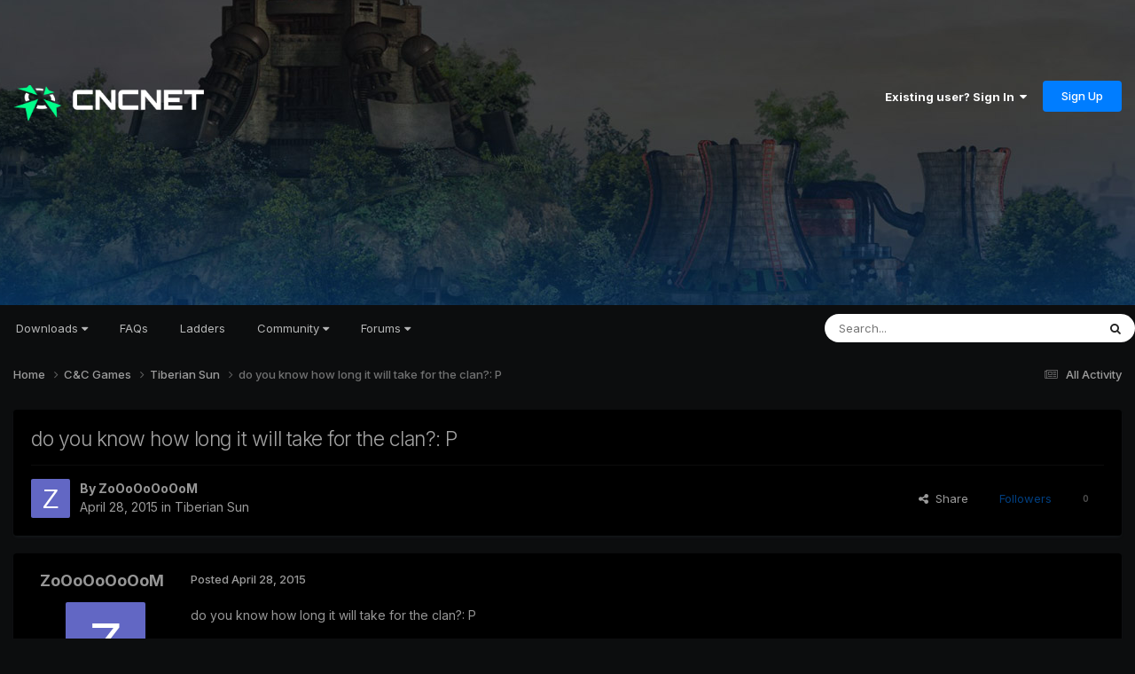

--- FILE ---
content_type: text/html;charset=UTF-8
request_url: https://forums.cncnet.org/topic/3000-do-you-know-how-long-it-will-take-for-the-clan-p/
body_size: 12284
content:
<!DOCTYPE html>
<html lang="en-US" dir="ltr">
	<head>
		<meta charset="utf-8">
        
		<title>do you know how long it will take for the clan?: P - Tiberian Sun - CnCNet Community Forums</title>
		
		
		
		

	<meta name="viewport" content="width=device-width, initial-scale=1">


	
	
		<meta property="og:image" content="https://forums.cncnet.org/uploads/monthly_2023_11/meta.png.88c9b4030da14a8699f68d63b031003c.png">
	


	<meta name="twitter:card" content="summary_large_image" />


	
		<meta name="twitter:site" content="@cncnetofficial" />
	



	
		
			
				<meta property="og:title" content="do you know how long it will take for the clan?: P">
			
		
	

	
		
			
				<meta property="og:type" content="website">
			
		
	

	
		
			
				<meta property="og:url" content="https://forums.cncnet.org/topic/3000-do-you-know-how-long-it-will-take-for-the-clan-p/">
			
		
	

	
		
			
				<meta name="description" content="do you know how long it will take for the clan?: P">
			
		
	

	
		
			
				<meta property="og:description" content="do you know how long it will take for the clan?: P">
			
		
	

	
		
			
				<meta property="og:updated_time" content="2015-04-29T13:00:30Z">
			
		
	

	
		
			
				<meta property="og:site_name" content="CnCNet Community Forums">
			
		
	

	
		
			
				<meta property="og:locale" content="en_US">
			
		
	


	
		<link rel="canonical" href="https://forums.cncnet.org/topic/3000-do-you-know-how-long-it-will-take-for-the-clan-p/" />
	

<link rel="alternate" type="application/rss+xml" title="RSS" href="https://forums.cncnet.org/rss/1-rss.xml/" />



<link rel="manifest" href="https://forums.cncnet.org/manifest.webmanifest/">
<meta name="msapplication-config" content="https://forums.cncnet.org/browserconfig.xml/">
<meta name="msapplication-starturl" content="/">
<meta name="application-name" content="CnCNet Community Forums">
<meta name="apple-mobile-web-app-title" content="CnCNet Community Forums">

	<meta name="theme-color" content="#000000">










<link rel="preload" href="//forums.cncnet.org/applications/core/interface/font/fontawesome-webfont.woff2?v=4.7.0" as="font" crossorigin="anonymous">
		


	<link rel="preconnect" href="https://fonts.googleapis.com">
	<link rel="preconnect" href="https://fonts.gstatic.com" crossorigin>
	
		<link href="https://fonts.googleapis.com/css2?family=Inter:wght@300;400;500;600;700&display=swap" rel="stylesheet">
	



	<link rel='stylesheet' href='https://forums.cncnet.org/uploads/css_built_15/341e4a57816af3ba440d891ca87450ff_framework.css?v=7b046c421b1750535385' media='all'>

	<link rel='stylesheet' href='https://forums.cncnet.org/uploads/css_built_15/05e81b71abe4f22d6eb8d1a929494829_responsive.css?v=7b046c421b1750535385' media='all'>

	<link rel='stylesheet' href='https://forums.cncnet.org/uploads/css_built_15/90eb5adf50a8c640f633d47fd7eb1778_core.css?v=7b046c421b1750535385' media='all'>

	<link rel='stylesheet' href='https://forums.cncnet.org/uploads/css_built_15/5a0da001ccc2200dc5625c3f3934497d_core_responsive.css?v=7b046c421b1750535385' media='all'>

	<link rel='stylesheet' href='https://forums.cncnet.org/uploads/css_built_15/62e269ced0fdab7e30e026f1d30ae516_forums.css?v=7b046c421b1750535385' media='all'>

	<link rel='stylesheet' href='https://forums.cncnet.org/uploads/css_built_15/76e62c573090645fb99a15a363d8620e_forums_responsive.css?v=7b046c421b1750535385' media='all'>

	<link rel='stylesheet' href='https://forums.cncnet.org/uploads/css_built_15/ebdea0c6a7dab6d37900b9190d3ac77b_topics.css?v=7b046c421b1750535385' media='all'>





<link rel='stylesheet' href='https://forums.cncnet.org/uploads/css_built_15/258adbb6e4f3e83cd3b355f84e3fa002_custom.css?v=7b046c421b1750535385' media='all'>




		
		

	
	<link rel='shortcut icon' href='https://forums.cncnet.org/uploads/monthly_2018_05/favicon.ico.be90268282f0138f6780c0b3a29e07e7.ico' type="image/x-icon">

	</head>
	<body class='ipsApp ipsApp_front ipsJS_none ipsClearfix' data-controller='core.front.core.app' data-message="" data-pageApp='forums' data-pageLocation='front' data-pageModule='forums' data-pageController='topic' data-pageID='3000'  >
		
        

        

		<a href='#ipsLayout_mainArea' class='ipsHide' title='Go to main content on this page' accesskey='m'>Jump to content</a>
		





		<div id='ipsLayout_header' class='ipsClearfix'>
			<header>
				<div class='ipsLayout_container'>
					


<a href='https://forums.cncnet.org/' id='elLogo' accesskey='1'><img src="https://forums.cncnet.org/uploads/monthly_2024_05/logo-ad41e5781.png.7bdddbeead9b91029435fd36e52ebe9e.png" alt='CnCNet Community Forums'></a>

					
						

	<ul id='elUserNav' class='ipsList_inline cSignedOut ipsResponsive_showDesktop'>
		
        
		
        
        
            
            <li id='elSignInLink'>
                <a href='https://forums.cncnet.org/login/' data-ipsMenu-closeOnClick="false" data-ipsMenu id='elUserSignIn'>
                    Existing user? Sign In &nbsp;<i class='fa fa-caret-down'></i>
                </a>
                
<div id='elUserSignIn_menu' class='ipsMenu ipsMenu_auto ipsHide'>
	<form accept-charset='utf-8' method='post' action='https://forums.cncnet.org/login/'>
		<input type="hidden" name="csrfKey" value="b0fa22a3c570adbfb1105fde4371601b">
		<input type="hidden" name="ref" value="aHR0cHM6Ly9mb3J1bXMuY25jbmV0Lm9yZy90b3BpYy8zMDAwLWRvLXlvdS1rbm93LWhvdy1sb25nLWl0LXdpbGwtdGFrZS1mb3ItdGhlLWNsYW4tcC8=">
		<div data-role="loginForm">
			
			
			
				
<div class="ipsPad ipsForm ipsForm_vertical">
	<h4 class="ipsType_sectionHead">Sign In</h4>
	<br><br>
	<ul class='ipsList_reset'>
		<li class="ipsFieldRow ipsFieldRow_noLabel ipsFieldRow_fullWidth">
			
			
				<input type="email" placeholder="Email Address" name="auth" autocomplete="email">
			
		</li>
		<li class="ipsFieldRow ipsFieldRow_noLabel ipsFieldRow_fullWidth">
			<input type="password" placeholder="Password" name="password" autocomplete="current-password">
		</li>
		<li class="ipsFieldRow ipsFieldRow_checkbox ipsClearfix">
			<span class="ipsCustomInput">
				<input type="checkbox" name="remember_me" id="remember_me_checkbox" value="1" checked aria-checked="true">
				<span></span>
			</span>
			<div class="ipsFieldRow_content">
				<label class="ipsFieldRow_label" for="remember_me_checkbox">Remember me</label>
				<span class="ipsFieldRow_desc">Not recommended on shared computers</span>
			</div>
		</li>
		<li class="ipsFieldRow ipsFieldRow_fullWidth">
			<button type="submit" name="_processLogin" value="usernamepassword" class="ipsButton ipsButton_primary ipsButton_small" id="elSignIn_submit">Sign In</button>
			
				<p class="ipsType_right ipsType_small">
					
						<a href='https://forums.cncnet.org/lostpassword/' data-ipsDialog data-ipsDialog-title='Forgot your password?'>
					
					Forgot your password?</a>
				</p>
			
		</li>
	</ul>
</div>
			
		</div>
	</form>
</div>
            </li>
            
        
		
			<li>
				
					<a href='https://forums.cncnet.org/register/' data-ipsDialog data-ipsDialog-size='narrow' data-ipsDialog-title='Sign Up' id='elRegisterButton' class='ipsButton ipsButton_normal ipsButton_primary'>Sign Up</a>
				
			</li>
		
	</ul>

						
<ul class='ipsMobileHamburger ipsList_reset ipsResponsive_hideDesktop'>
	<li data-ipsDrawer data-ipsDrawer-drawerElem='#elMobileDrawer'>
		<a href='#' >
			
			
				
			
			
			
			<i class='fa fa-navicon'></i>
		</a>
	</li>
</ul>
					
				</div>
			</header>
			

	<nav data-controller='core.front.core.navBar' class='ipsNavBar_noSubBars ipsResponsive_showDesktop'>
		<div class='ipsNavBar_primary ipsLayout_container ipsNavBar_noSubBars'>
			<ul data-role="primaryNavBar" class='ipsClearfix'>
				


	
		
		
		<li  id='elNavSecondary_16' data-role="navBarItem" data-navApp="core" data-navExt="Menu">
			
			
				<a href="#" id="elNavigation_16" data-ipsMenu data-ipsMenu-appendTo='#elNavSecondary_16' data-ipsMenu-activeClass='ipsNavActive_menu' data-navItem-id="16" >
					Downloads <i class="fa fa-caret-down"></i><span class='ipsNavBar_active__identifier'></span>
				</a>
				<ul id="elNavigation_16_menu" class="ipsMenu ipsMenu_auto ipsHide">
					

	
		
			<li class='ipsMenu_item' >
				<a href='https://cncnet.org/command-and-conquer' >
					Command & Conquer
				</a>
			</li>
		
	

	
		
			<li class='ipsMenu_item' >
				<a href='https://cncnet.org/red-alert' >
					Red Alert
				</a>
			</li>
		
	

	
		
			<li class='ipsMenu_item' >
				<a href='https://cncnet.org/dune-2000' >
					Dune 2000
				</a>
			</li>
		
	

	
		
			<li class='ipsMenu_item' >
				<a href='https://cncnet.org/tiberian-sun' >
					Tiberian Sun
				</a>
			</li>
		
	

	
		
			<li class='ipsMenu_item' >
				<a href='https://cncnet.org/red-alert-2' >
					Red Alert 2
				</a>
			</li>
		
	

	
		
			<li class='ipsMenu_item' >
				<a href='https://cncnet.org/renegade' >
					Renegade
				</a>
			</li>
		
	

	
		
			<li class='ipsMenu_item' >
				<a href='https://cncnet.org/dawn-of-the-tiberium-age' >
					Dawn of the Tiberium Age
				</a>
			</li>
		
	

	
		
			<li class='ipsMenu_item' >
				<a href='https://cncnet.org/mental-omega' >
					Mental Omega
				</a>
			</li>
		
	

	
		
			<li class='ipsMenu_item' >
				<a href='https://cncnet.org/twisted-insurrection' >
					Twisted Insurrection
				</a>
			</li>
		
	

	
		
			<li class='ipsMenu_item' >
				<a href='https://cncnet.org/red-resurrection' >
					YR Red-Resurrection
				</a>
			</li>
		
	

				</ul>
			
			
		</li>
	
	

	
		
		
		<li  id='elNavSecondary_65' data-role="navBarItem" data-navApp="core" data-navExt="CustomItem">
			
			
				<a href="https://cncnet.org/faq"  data-navItem-id="65" >
					FAQs<span class='ipsNavBar_active__identifier'></span>
				</a>
			
			
		</li>
	
	

	
		
		
		<li  id='elNavSecondary_50' data-role="navBarItem" data-navApp="core" data-navExt="CustomItem">
			
			
				<a href="https://ladder.cncnet.org/ladder"  data-navItem-id="50" >
					Ladders<span class='ipsNavBar_active__identifier'></span>
				</a>
			
			
		</li>
	
	

	
		
		
		<li  id='elNavSecondary_52' data-role="navBarItem" data-navApp="core" data-navExt="Menu">
			
			
				<a href="#" id="elNavigation_52" data-ipsMenu data-ipsMenu-appendTo='#elNavSecondary_52' data-ipsMenu-activeClass='ipsNavActive_menu' data-navItem-id="52" >
					Community <i class="fa fa-caret-down"></i><span class='ipsNavBar_active__identifier'></span>
				</a>
				<ul id="elNavigation_52_menu" class="ipsMenu ipsMenu_auto ipsHide">
					

	
		
			<li class='ipsMenu_item' >
				<a href='https://cncnet.org/community' >
					<span>CNCNET COMMUNITY</span>
				</a>
			</li>
		
	

	
		
			<li class='ipsMenu_item' >
				<a href='https://cncnet.org/community' >
					News
				</a>
			</li>
		
	

	
		
			<li class='ipsMenu_item' >
				<a href='https://cncnet.org/developers' >
					Developers
				</a>
			</li>
		
	

	
		
			<li class='ipsMenu_item' >
				<a href='https://facebook.com/cncnet' >
					Facebook
				</a>
			</li>
		
	

	
		
			<li class='ipsMenu_item' >
				<a href='https://twitter.com/cncnetofficial' >
					Twitter
				</a>
			</li>
		
	

	
		
			<li class='ipsMenu_item' >
				<a href='https://youtube.com/cncnetofficial' >
					YouTube
				</a>
			</li>
		
	

	
		
			<li class='ipsMenu_item' >
				<a href='https://forums.cncnet.org' >
					<span>C&C COMMUNITY</span>
				</a>
			</li>
		
	

	
		
			<li class='ipsMenu_item' >
				<a href='https://cncnz.com' target='_blank' rel="noopener">
					CNCNZ.com <small>(C&C News)</small>
				</a>
			</li>
		
	

	
		
			<li class='ipsMenu_item' >
				<a href='https://ppmforums.com/' target='_blank' rel="noopener">
					Project Perfect Mod <small>(C&C Modding)</small>
				</a>
			</li>
		
	

	
		
			<li class='ipsMenu_item' >
				<a href='https://cnc-comm.com/' target='_blank' rel="noopener">
					CNC-COMM <small>(C&C Nostalgia)</small>
				</a>
			</li>
		
	

	
		
			<li class='ipsMenu_item' >
				<a href='https://forums.cncnet.org' >
					<span>C&C GENERALS & BEYOND</span>
				</a>
			</li>
		
	

	
		
			<li class='ipsMenu_item' >
				<a href='https://cnc-online.net/' target='_blank' rel="noopener">
					C&C:Online <small>(Gamespy Replacement)</small>
				</a>
			</li>
		
	

				</ul>
			
			
		</li>
	
	

	
		
		
		<li  id='elNavSecondary_15' data-role="navBarItem" data-navApp="core" data-navExt="Menu">
			
			
				<a href="#" id="elNavigation_15" data-ipsMenu data-ipsMenu-appendTo='#elNavSecondary_15' data-ipsMenu-activeClass='ipsNavActive_menu' data-navItem-id="15" >
					Forums <i class="fa fa-caret-down"></i><span class='ipsNavBar_active__identifier'></span>
				</a>
				<ul id="elNavigation_15_menu" class="ipsMenu ipsMenu_auto ipsHide">
					

	

	

	
		
			<li class='ipsMenu_item' >
				<a href='https://forums.cncnet.org/discover/' >
					All Activity
				</a>
			</li>
		
	

	
		
			<li class='ipsMenu_item' >
				<a href='https://forums.cncnet.org/search/' >
					Search
				</a>
			</li>
		
	

	
		
			<li class='ipsMenu_item' >
				<a href='https://forums.cncnet.org/staff/' >
					Staff
				</a>
			</li>
		
	

	

				</ul>
			
			
		</li>
	
	

				<li class='ipsHide' id='elNavigationMore' data-role='navMore'>
					<a href='#' data-ipsMenu data-ipsMenu-appendTo='#elNavigationMore' id='elNavigationMore_dropdown'>More</a>
					<ul class='ipsNavBar_secondary ipsHide' data-role='secondaryNavBar'>
						<li class='ipsHide' id='elNavigationMore_more' data-role='navMore'>
							<a href='#' data-ipsMenu data-ipsMenu-appendTo='#elNavigationMore_more' id='elNavigationMore_more_dropdown'>More <i class='fa fa-caret-down'></i></a>
							<ul class='ipsHide ipsMenu ipsMenu_auto' id='elNavigationMore_more_dropdown_menu' data-role='moreDropdown'></ul>
						</li>
					</ul>
				</li>
			</ul>
			

	<div id="elSearchWrapper">
		<div id='elSearch' data-controller="core.front.core.quickSearch">
			<form accept-charset='utf-8' action='//forums.cncnet.org/search/?do=quicksearch' method='post'>
                <input type='search' id='elSearchField' placeholder='Search...' name='q' autocomplete='off' aria-label='Search'>
                <details class='cSearchFilter'>
                    <summary class='cSearchFilter__text'></summary>
                    <ul class='cSearchFilter__menu'>
                        
                        <li><label><input type="radio" name="type" value="all" ><span class='cSearchFilter__menuText'>Everywhere</span></label></li>
                        
                            
                                <li><label><input type="radio" name="type" value='contextual_{&quot;type&quot;:&quot;forums_topic&quot;,&quot;nodes&quot;:50}' checked><span class='cSearchFilter__menuText'>This Forum</span></label></li>
                            
                                <li><label><input type="radio" name="type" value='contextual_{&quot;type&quot;:&quot;forums_topic&quot;,&quot;item&quot;:3000}' checked><span class='cSearchFilter__menuText'>This Topic</span></label></li>
                            
                        
                        
                            <li><label><input type="radio" name="type" value="core_statuses_status"><span class='cSearchFilter__menuText'>Status Updates</span></label></li>
                        
                            <li><label><input type="radio" name="type" value="forums_topic"><span class='cSearchFilter__menuText'>Topics</span></label></li>
                        
                            <li><label><input type="radio" name="type" value="core_members"><span class='cSearchFilter__menuText'>Members</span></label></li>
                        
                    </ul>
                </details>
				<button class='cSearchSubmit' type="submit" aria-label='Search'><i class="fa fa-search"></i></button>
			</form>
		</div>
	</div>

		</div>
	</nav>

			
<ul id='elMobileNav' class='ipsResponsive_hideDesktop' data-controller='core.front.core.mobileNav'>
	
		
			
			
				
				
			
				
					<li id='elMobileBreadcrumb'>
						<a href='https://forums.cncnet.org/forum/50-tiberian-sun/'>
							<span>Tiberian Sun</span>
						</a>
					</li>
				
				
			
				
				
			
		
	
	
	
	<li >
		<a data-action="defaultStream" href='https://forums.cncnet.org/discover/'><i class="fa fa-newspaper-o" aria-hidden="true"></i></a>
	</li>

	

	
		<li class='ipsJS_show'>
			<a href='https://forums.cncnet.org/search/'><i class='fa fa-search'></i></a>
		</li>
	
</ul>
		</div>
		<main id='ipsLayout_body' class='ipsLayout_container'>
			<div id='ipsLayout_contentArea'>
				<div id='ipsLayout_contentWrapper'>
					
<nav class='ipsBreadcrumb ipsBreadcrumb_top ipsFaded_withHover'>
	

	<ul class='ipsList_inline ipsPos_right'>
		
		<li >
			<a data-action="defaultStream" class='ipsType_light '  href='https://forums.cncnet.org/discover/'><i class="fa fa-newspaper-o" aria-hidden="true"></i> <span>All Activity</span></a>
		</li>
		
	</ul>

	<ul data-role="breadcrumbList">
		<li>
			<a title="Home" href='https://forums.cncnet.org/'>
				<span>Home <i class='fa fa-angle-right'></i></span>
			</a>
		</li>
		
		
			<li>
				
					<a href='https://forums.cncnet.org/forum/7-cc-games/'>
						<span>C&amp;C Games <i class='fa fa-angle-right' aria-hidden="true"></i></span>
					</a>
				
			</li>
		
			<li>
				
					<a href='https://forums.cncnet.org/forum/50-tiberian-sun/'>
						<span>Tiberian Sun <i class='fa fa-angle-right' aria-hidden="true"></i></span>
					</a>
				
			</li>
		
			<li>
				
					do you know how long it will take for the clan?: P
				
			</li>
		
	</ul>
</nav>
					
					<div id='ipsLayout_mainArea'>
						
						
						
						

	




						



<div class='ipsPageHeader ipsResponsive_pull ipsBox ipsPadding sm:ipsPadding:half ipsMargin_bottom'>
		
	
	<div class='ipsFlex ipsFlex-ai:center ipsFlex-fw:wrap ipsGap:4'>
		<div class='ipsFlex-flex:11'>
			<h1 class='ipsType_pageTitle ipsContained_container'>
				

				
				
					<span class='ipsType_break ipsContained'>
						<span>do you know how long it will take for the clan?: P</span>
					</span>
				
			</h1>
			
			
		</div>
		
	</div>
	<hr class='ipsHr'>
	<div class='ipsPageHeader__meta ipsFlex ipsFlex-jc:between ipsFlex-ai:center ipsFlex-fw:wrap ipsGap:3'>
		<div class='ipsFlex-flex:11'>
			<div class='ipsPhotoPanel ipsPhotoPanel_mini ipsPhotoPanel_notPhone ipsClearfix'>
				


	<a href="https://forums.cncnet.org/profile/35439-zooooooooom/" rel="nofollow" data-ipsHover data-ipsHover-width="370" data-ipsHover-target="https://forums.cncnet.org/profile/35439-zooooooooom/?do=hovercard" class="ipsUserPhoto ipsUserPhoto_mini" title="Go to ZoOoOoOoOoM's profile">
		<img src='data:image/svg+xml,%3Csvg%20xmlns%3D%22http%3A%2F%2Fwww.w3.org%2F2000%2Fsvg%22%20viewBox%3D%220%200%201024%201024%22%20style%3D%22background%3A%236267c4%22%3E%3Cg%3E%3Ctext%20text-anchor%3D%22middle%22%20dy%3D%22.35em%22%20x%3D%22512%22%20y%3D%22512%22%20fill%3D%22%23ffffff%22%20font-size%3D%22700%22%20font-family%3D%22-apple-system%2C%20BlinkMacSystemFont%2C%20Roboto%2C%20Helvetica%2C%20Arial%2C%20sans-serif%22%3EZ%3C%2Ftext%3E%3C%2Fg%3E%3C%2Fsvg%3E' alt='ZoOoOoOoOoM' loading="lazy">
	</a>

				<div>
					<p class='ipsType_reset ipsType_blendLinks'>
						<span class='ipsType_normal'>
						
							<strong>By 


<a href='https://forums.cncnet.org/profile/35439-zooooooooom/' rel="nofollow" data-ipsHover data-ipsHover-width='370' data-ipsHover-target='https://forums.cncnet.org/profile/35439-zooooooooom/?do=hovercard&amp;referrer=https%253A%252F%252Fforums.cncnet.org%252Ftopic%252F3000-do-you-know-how-long-it-will-take-for-the-clan-p%252F' title="Go to ZoOoOoOoOoM's profile" class="ipsType_break">ZoOoOoOoOoM</a></strong><br />
							<span class='ipsType_light'><time datetime='2015-04-28T19:25:08Z' title='04/28/15 07:25  PM' data-short='10 yr'>April 28, 2015</time> in <a href="https://forums.cncnet.org/forum/50-tiberian-sun/">Tiberian Sun</a></span>
						
						</span>
					</p>
				</div>
			</div>
		</div>
		
			<div class='ipsFlex-flex:01 ipsResponsive_hidePhone'>
				<div class='ipsShareLinks'>
					
						


    <a href='#elShareItem_1469668350_menu' id='elShareItem_1469668350' data-ipsMenu class='ipsShareButton ipsButton ipsButton_verySmall ipsButton_link ipsButton_link--light'>
        <span><i class='fa fa-share-alt'></i></span> &nbsp;Share
    </a>

    <div class='ipsPadding ipsMenu ipsMenu_normal ipsHide' id='elShareItem_1469668350_menu' data-controller="core.front.core.sharelink">
        
        
        <span data-ipsCopy data-ipsCopy-flashmessage>
            <a href="https://forums.cncnet.org/topic/3000-do-you-know-how-long-it-will-take-for-the-clan-p/" class="ipsButton ipsButton_light ipsButton_small ipsButton_fullWidth" data-role="copyButton" data-clipboard-text="https://forums.cncnet.org/topic/3000-do-you-know-how-long-it-will-take-for-the-clan-p/" data-ipstooltip title='Copy Link to Clipboard'><i class="fa fa-clone"></i> https://forums.cncnet.org/topic/3000-do-you-know-how-long-it-will-take-for-the-clan-p/</a>
        </span>
        <ul class='ipsShareLinks ipsMargin_top:half'>
            
                <li>
<a href="https://x.com/share?url=https%3A%2F%2Fforums.cncnet.org%2Ftopic%2F3000-do-you-know-how-long-it-will-take-for-the-clan-p%2F" class="cShareLink cShareLink_x" target="_blank" data-role="shareLink" title='Share on X' data-ipsTooltip rel='nofollow noopener'>
    <i class="fa fa-x"></i>
</a></li>
            
                <li>
<a href="https://www.facebook.com/sharer/sharer.php?u=https%3A%2F%2Fforums.cncnet.org%2Ftopic%2F3000-do-you-know-how-long-it-will-take-for-the-clan-p%2F" class="cShareLink cShareLink_facebook" target="_blank" data-role="shareLink" title='Share on Facebook' data-ipsTooltip rel='noopener nofollow'>
	<i class="fa fa-facebook"></i>
</a></li>
            
                <li>
<a href="https://www.reddit.com/submit?url=https%3A%2F%2Fforums.cncnet.org%2Ftopic%2F3000-do-you-know-how-long-it-will-take-for-the-clan-p%2F&amp;title=do+you+know+how+long+it+will+take+for+the+clan%3F%3A+P" rel="nofollow noopener" class="cShareLink cShareLink_reddit" target="_blank" title='Share on Reddit' data-ipsTooltip>
	<i class="fa fa-reddit"></i>
</a></li>
            
                <li>
<a href="https://www.linkedin.com/shareArticle?mini=true&amp;url=https%3A%2F%2Fforums.cncnet.org%2Ftopic%2F3000-do-you-know-how-long-it-will-take-for-the-clan-p%2F&amp;title=do+you+know+how+long+it+will+take+for+the+clan%3F%3A+P" rel="nofollow noopener" class="cShareLink cShareLink_linkedin" target="_blank" data-role="shareLink" title='Share on LinkedIn' data-ipsTooltip>
	<i class="fa fa-linkedin"></i>
</a></li>
            
                <li>
<a href="https://pinterest.com/pin/create/button/?url=https://forums.cncnet.org/topic/3000-do-you-know-how-long-it-will-take-for-the-clan-p/&amp;media=https://forums.cncnet.org/uploads/monthly_2023_11/meta.png.88c9b4030da14a8699f68d63b031003c.png" class="cShareLink cShareLink_pinterest" rel="nofollow noopener" target="_blank" data-role="shareLink" title='Share on Pinterest' data-ipsTooltip>
	<i class="fa fa-pinterest"></i>
</a></li>
            
        </ul>
        
            <hr class='ipsHr'>
            <button class='ipsHide ipsButton ipsButton_verySmall ipsButton_light ipsButton_fullWidth ipsMargin_top:half' data-controller='core.front.core.webshare' data-role='webShare' data-webShareTitle='do you know how long it will take for the clan?: P' data-webShareText='do you know how long it will take for the clan?: P' data-webShareUrl='https://forums.cncnet.org/topic/3000-do-you-know-how-long-it-will-take-for-the-clan-p/'>More sharing options...</button>
        
    </div>

					
					
                    

					



					

<div data-followApp='forums' data-followArea='topic' data-followID='3000' data-controller='core.front.core.followButton'>
	

	<a href='https://forums.cncnet.org/login/' rel="nofollow" class="ipsFollow ipsPos_middle ipsButton ipsButton_light ipsButton_verySmall ipsButton_disabled" data-role="followButton" data-ipsTooltip title='Sign in to follow this'>
		<span>Followers</span>
		<span class='ipsCommentCount'>0</span>
	</a>

</div>
				</div>
			</div>
					
	</div>
	
	
</div>








<div class='ipsClearfix'>
	<ul class="ipsToolList ipsToolList_horizontal ipsClearfix ipsSpacer_both ipsResponsive_hidePhone">
		
		
		
	</ul>
</div>

<div id='comments' data-controller='core.front.core.commentFeed,forums.front.topic.view, core.front.core.ignoredComments' data-autoPoll data-baseURL='https://forums.cncnet.org/topic/3000-do-you-know-how-long-it-will-take-for-the-clan-p/' data-lastPage data-feedID='topic-3000' class='cTopic ipsClear ipsSpacer_top'>
	
			
	

	

<div data-controller='core.front.core.recommendedComments' data-url='https://forums.cncnet.org/topic/3000-do-you-know-how-long-it-will-take-for-the-clan-p/?recommended=comments' class='ipsRecommendedComments ipsHide'>
	<div data-role="recommendedComments">
		<h2 class='ipsType_sectionHead ipsType_large ipsType_bold ipsMargin_bottom'>Recommended Posts</h2>
		
	</div>
</div>
	
	<div id="elPostFeed" data-role='commentFeed' data-controller='core.front.core.moderation' >
		<form action="https://forums.cncnet.org/topic/3000-do-you-know-how-long-it-will-take-for-the-clan-p/?csrfKey=b0fa22a3c570adbfb1105fde4371601b&amp;do=multimodComment" method="post" data-ipsPageAction data-role='moderationTools'>
			
			
				

					

					
					



<a id='findComment-26763'></a>
<a id='comment-26763'></a>
<article  id='elComment_26763' class='cPost ipsBox ipsResponsive_pull  ipsComment  ipsComment_parent ipsClearfix ipsClear ipsColumns ipsColumns_noSpacing ipsColumns_collapsePhone    '>
	

	

	<div class='cAuthorPane_mobile ipsResponsive_showPhone'>
		<div class='cAuthorPane_photo'>
			<div class='cAuthorPane_photoWrap'>
				


	<a href="https://forums.cncnet.org/profile/35439-zooooooooom/" rel="nofollow" data-ipsHover data-ipsHover-width="370" data-ipsHover-target="https://forums.cncnet.org/profile/35439-zooooooooom/?do=hovercard" class="ipsUserPhoto ipsUserPhoto_large" title="Go to ZoOoOoOoOoM's profile">
		<img src='data:image/svg+xml,%3Csvg%20xmlns%3D%22http%3A%2F%2Fwww.w3.org%2F2000%2Fsvg%22%20viewBox%3D%220%200%201024%201024%22%20style%3D%22background%3A%236267c4%22%3E%3Cg%3E%3Ctext%20text-anchor%3D%22middle%22%20dy%3D%22.35em%22%20x%3D%22512%22%20y%3D%22512%22%20fill%3D%22%23ffffff%22%20font-size%3D%22700%22%20font-family%3D%22-apple-system%2C%20BlinkMacSystemFont%2C%20Roboto%2C%20Helvetica%2C%20Arial%2C%20sans-serif%22%3EZ%3C%2Ftext%3E%3C%2Fg%3E%3C%2Fsvg%3E' alt='ZoOoOoOoOoM' loading="lazy">
	</a>

				
				
					<a href="https://forums.cncnet.org/profile/35439-zooooooooom/badges/" rel="nofollow">
						
<img src='https://forums.cncnet.org/uploads/monthly_2021_09/1_Newbie.svg' loading="lazy" alt="Newbie" class="cAuthorPane_badge cAuthorPane_badge--rank ipsOutline ipsOutline:2px" data-ipsTooltip title="Rank: Newbie (1/14)">
					</a>
				
			</div>
		</div>
		<div class='cAuthorPane_content'>
			<h3 class='ipsType_sectionHead cAuthorPane_author ipsType_break ipsType_blendLinks ipsFlex ipsFlex-ai:center'>
				


<a href='https://forums.cncnet.org/profile/35439-zooooooooom/' rel="nofollow" data-ipsHover data-ipsHover-width='370' data-ipsHover-target='https://forums.cncnet.org/profile/35439-zooooooooom/?do=hovercard&amp;referrer=https%253A%252F%252Fforums.cncnet.org%252Ftopic%252F3000-do-you-know-how-long-it-will-take-for-the-clan-p%252F' title="Go to ZoOoOoOoOoM's profile" class="ipsType_break">ZoOoOoOoOoM</a>
			</h3>
			<div class='ipsType_light ipsType_reset'>
			    <a href='https://forums.cncnet.org/topic/3000-do-you-know-how-long-it-will-take-for-the-clan-p/#findComment-26763' rel="nofollow" class='ipsType_blendLinks'>Posted <time datetime='2015-04-28T19:25:08Z' title='04/28/15 07:25  PM' data-short='10 yr'>April 28, 2015</time></a>
				
			</div>
		</div>
	</div>
	<aside class='ipsComment_author cAuthorPane ipsColumn ipsColumn_medium ipsResponsive_hidePhone'>
		<h3 class='ipsType_sectionHead cAuthorPane_author ipsType_blendLinks ipsType_break'><strong>


<a href='https://forums.cncnet.org/profile/35439-zooooooooom/' rel="nofollow" data-ipsHover data-ipsHover-width='370' data-ipsHover-target='https://forums.cncnet.org/profile/35439-zooooooooom/?do=hovercard&amp;referrer=https%253A%252F%252Fforums.cncnet.org%252Ftopic%252F3000-do-you-know-how-long-it-will-take-for-the-clan-p%252F' title="Go to ZoOoOoOoOoM's profile" class="ipsType_break">ZoOoOoOoOoM</a></strong>
			
		</h3>
		<ul class='cAuthorPane_info ipsList_reset'>
			<li data-role='photo' class='cAuthorPane_photo'>
				<div class='cAuthorPane_photoWrap'>
					


	<a href="https://forums.cncnet.org/profile/35439-zooooooooom/" rel="nofollow" data-ipsHover data-ipsHover-width="370" data-ipsHover-target="https://forums.cncnet.org/profile/35439-zooooooooom/?do=hovercard" class="ipsUserPhoto ipsUserPhoto_large" title="Go to ZoOoOoOoOoM's profile">
		<img src='data:image/svg+xml,%3Csvg%20xmlns%3D%22http%3A%2F%2Fwww.w3.org%2F2000%2Fsvg%22%20viewBox%3D%220%200%201024%201024%22%20style%3D%22background%3A%236267c4%22%3E%3Cg%3E%3Ctext%20text-anchor%3D%22middle%22%20dy%3D%22.35em%22%20x%3D%22512%22%20y%3D%22512%22%20fill%3D%22%23ffffff%22%20font-size%3D%22700%22%20font-family%3D%22-apple-system%2C%20BlinkMacSystemFont%2C%20Roboto%2C%20Helvetica%2C%20Arial%2C%20sans-serif%22%3EZ%3C%2Ftext%3E%3C%2Fg%3E%3C%2Fsvg%3E' alt='ZoOoOoOoOoM' loading="lazy">
	</a>

					
					
						
<img src='https://forums.cncnet.org/uploads/monthly_2021_09/1_Newbie.svg' loading="lazy" alt="Newbie" class="cAuthorPane_badge cAuthorPane_badge--rank ipsOutline ipsOutline:2px" data-ipsTooltip title="Rank: Newbie (1/14)">
					
				</div>
			</li>
			
				<li data-role='group'>Members</li>
				
			
			
				<li data-role='stats' class='ipsMargin_top'>
					<ul class="ipsList_reset ipsType_light ipsFlex ipsFlex-ai:center ipsFlex-jc:center ipsGap_row:2 cAuthorPane_stats">
						<li>
							
								<a href="https://forums.cncnet.org/profile/35439-zooooooooom/content/" rel="nofollow" title="24 posts" data-ipsTooltip class="ipsType_blendLinks">
							
								<i class="fa fa-comment"></i> 24
							
								</a>
							
						</li>
						
					</ul>
				</li>
			
			
				

			
		</ul>
	</aside>
	<div class='ipsColumn ipsColumn_fluid ipsMargin:none'>
		

<div id='comment-26763_wrap' data-controller='core.front.core.comment' data-commentApp='forums' data-commentType='forums' data-commentID="26763" data-quoteData='{&quot;userid&quot;:35439,&quot;username&quot;:&quot;ZoOoOoOoOoM&quot;,&quot;timestamp&quot;:1430249108,&quot;contentapp&quot;:&quot;forums&quot;,&quot;contenttype&quot;:&quot;forums&quot;,&quot;contentid&quot;:3000,&quot;contentclass&quot;:&quot;forums_Topic&quot;,&quot;contentcommentid&quot;:26763}' class='ipsComment_content ipsType_medium'>

	<div class='ipsComment_meta ipsType_light ipsFlex ipsFlex-ai:center ipsFlex-jc:between ipsFlex-fd:row-reverse'>
		<div class='ipsType_light ipsType_reset ipsType_blendLinks ipsComment_toolWrap'>
			<div class='ipsResponsive_hidePhone ipsComment_badges'>
				<ul class='ipsList_reset ipsFlex ipsFlex-jc:end ipsFlex-fw:wrap ipsGap:2 ipsGap_row:1'>
					
					
					
					
					
				</ul>
			</div>
			<ul class='ipsList_reset ipsComment_tools'>
				<li>
					<a href='#elControls_26763_menu' class='ipsComment_ellipsis' id='elControls_26763' title='More options...' data-ipsMenu data-ipsMenu-appendTo='#comment-26763_wrap'><i class='fa fa-ellipsis-h'></i></a>
					<ul id='elControls_26763_menu' class='ipsMenu ipsMenu_narrow ipsHide'>
						
						
                        
						
						
						
							
								
							
							
							
							
							
							
						
					</ul>
				</li>
				
			</ul>
		</div>

		<div class='ipsType_reset ipsResponsive_hidePhone'>
		   
		   Posted <time datetime='2015-04-28T19:25:08Z' title='04/28/15 07:25  PM' data-short='10 yr'>April 28, 2015</time>
		   
			
			<span class='ipsResponsive_hidePhone'>
				
				
			</span>
		</div>
	</div>

	

    

	<div class='cPost_contentWrap'>
		
		<div data-role='commentContent' class='ipsType_normal ipsType_richText ipsPadding_bottom ipsContained' data-controller='core.front.core.lightboxedImages'>
			<p>do you know how long it will take for the clan?: P</p>

			
		</div>

		

		
	</div>

	
    
</div>
	</div>
</article>
					
					
					
				

					

					
					



<a id='findComment-26764'></a>
<a id='comment-26764'></a>
<article  id='elComment_26764' class='cPost ipsBox ipsResponsive_pull  ipsComment  ipsComment_parent ipsClearfix ipsClear ipsColumns ipsColumns_noSpacing ipsColumns_collapsePhone    '>
	

	

	<div class='cAuthorPane_mobile ipsResponsive_showPhone'>
		<div class='cAuthorPane_photo'>
			<div class='cAuthorPane_photoWrap'>
				

	<span class='ipsUserPhoto ipsUserPhoto_large '>
		<img src='https://forums.cncnet.org/uploads/set_resources_15/84c1e40ea0e759e3f1505eb1788ddf3c_default_photo.png' alt='Guest Mechacaseal' loading="lazy">
	</span>

				
				
			</div>
		</div>
		<div class='cAuthorPane_content'>
			<h3 class='ipsType_sectionHead cAuthorPane_author ipsType_break ipsType_blendLinks ipsFlex ipsFlex-ai:center'>
				


<span style='color:#'>Guest Mechacaseal</span>
			</h3>
			<div class='ipsType_light ipsType_reset'>
			    <a href='https://forums.cncnet.org/topic/3000-do-you-know-how-long-it-will-take-for-the-clan-p/#findComment-26764' rel="nofollow" class='ipsType_blendLinks'>Posted <time datetime='2015-04-28T20:05:43Z' title='04/28/15 08:05  PM' data-short='10 yr'>April 28, 2015</time></a>
				
			</div>
		</div>
	</div>
	<aside class='ipsComment_author cAuthorPane ipsColumn ipsColumn_medium ipsResponsive_hidePhone'>
		<h3 class='ipsType_sectionHead cAuthorPane_author ipsType_blendLinks ipsType_break'><strong>


Guest Mechacaseal</strong>
			
		</h3>
		<ul class='cAuthorPane_info ipsList_reset'>
			<li data-role='photo' class='cAuthorPane_photo'>
				<div class='cAuthorPane_photoWrap'>
					

	<span class='ipsUserPhoto ipsUserPhoto_large '>
		<img src='https://forums.cncnet.org/uploads/set_resources_15/84c1e40ea0e759e3f1505eb1788ddf3c_default_photo.png' alt='Guest Mechacaseal' loading="lazy">
	</span>

					
					
				</div>
			</li>
			
				<li data-role='group'><span style='color:#'>Guests</span></li>
				
			
			
			
		</ul>
	</aside>
	<div class='ipsColumn ipsColumn_fluid ipsMargin:none'>
		

<div id='comment-26764_wrap' data-controller='core.front.core.comment' data-commentApp='forums' data-commentType='forums' data-commentID="26764" data-quoteData='{&quot;userid&quot;:null,&quot;username&quot;:&quot;Guest Mechacaseal&quot;,&quot;timestamp&quot;:1430251543,&quot;contentapp&quot;:&quot;forums&quot;,&quot;contenttype&quot;:&quot;forums&quot;,&quot;contentid&quot;:3000,&quot;contentclass&quot;:&quot;forums_Topic&quot;,&quot;contentcommentid&quot;:26764}' class='ipsComment_content ipsType_medium'>

	<div class='ipsComment_meta ipsType_light ipsFlex ipsFlex-ai:center ipsFlex-jc:between ipsFlex-fd:row-reverse'>
		<div class='ipsType_light ipsType_reset ipsType_blendLinks ipsComment_toolWrap'>
			<div class='ipsResponsive_hidePhone ipsComment_badges'>
				<ul class='ipsList_reset ipsFlex ipsFlex-jc:end ipsFlex-fw:wrap ipsGap:2 ipsGap_row:1'>
					
					
					
					
					
				</ul>
			</div>
			<ul class='ipsList_reset ipsComment_tools'>
				<li>
					<a href='#elControls_26764_menu' class='ipsComment_ellipsis' id='elControls_26764' title='More options...' data-ipsMenu data-ipsMenu-appendTo='#comment-26764_wrap'><i class='fa fa-ellipsis-h'></i></a>
					<ul id='elControls_26764_menu' class='ipsMenu ipsMenu_narrow ipsHide'>
						
						
                        
						
						
						
							
								
							
							
							
							
							
							
						
					</ul>
				</li>
				
			</ul>
		</div>

		<div class='ipsType_reset ipsResponsive_hidePhone'>
		   
		   Posted <time datetime='2015-04-28T20:05:43Z' title='04/28/15 08:05  PM' data-short='10 yr'>April 28, 2015</time>
		   
			
			<span class='ipsResponsive_hidePhone'>
				
				
			</span>
		</div>
	</div>

	

    

	<div class='cPost_contentWrap'>
		
		<div data-role='commentContent' class='ipsType_normal ipsType_richText ipsPadding_bottom ipsContained' data-controller='core.front.core.lightboxedImages'>
			<p>you know the answer to that</p>

			
		</div>

		

		
	</div>

	
    
</div>
	</div>
</article>
					
					
					
				

					

					
					



<a id='findComment-26779'></a>
<a id='comment-26779'></a>
<article  id='elComment_26779' class='cPost ipsBox ipsResponsive_pull  ipsComment  ipsComment_parent ipsClearfix ipsClear ipsColumns ipsColumns_noSpacing ipsColumns_collapsePhone    '>
	

	

	<div class='cAuthorPane_mobile ipsResponsive_showPhone'>
		<div class='cAuthorPane_photo'>
			<div class='cAuthorPane_photoWrap'>
				


	<a href="https://forums.cncnet.org/profile/30770-nyerguds/" rel="nofollow" data-ipsHover data-ipsHover-width="370" data-ipsHover-target="https://forums.cncnet.org/profile/30770-nyerguds/?do=hovercard" class="ipsUserPhoto ipsUserPhoto_large" title="Go to Nyerguds's profile">
		<img src='https://forums.cncnet.org/uploads/monthly_2017_04/nyerguds_256.thumb.jpg.95868dec66b5bebafa0de069c8c33bc2.jpg' alt='Nyerguds' loading="lazy">
	</a>

				
				<span class="cAuthorPane_badge cAuthorPane_badge--moderator" data-ipsTooltip title="Nyerguds is a moderator"></span>
				
				
					<a href="https://forums.cncnet.org/profile/30770-nyerguds/badges/" rel="nofollow">
						
<img src='https://forums.cncnet.org/uploads/monthly_2021_09/3_Apprentice.svg' loading="lazy" alt="Apprentice" class="cAuthorPane_badge cAuthorPane_badge--rank ipsOutline ipsOutline:2px" data-ipsTooltip title="Rank: Apprentice (3/14)">
					</a>
				
			</div>
		</div>
		<div class='cAuthorPane_content'>
			<h3 class='ipsType_sectionHead cAuthorPane_author ipsType_break ipsType_blendLinks ipsFlex ipsFlex-ai:center'>
				


<a href='https://forums.cncnet.org/profile/30770-nyerguds/' rel="nofollow" data-ipsHover data-ipsHover-width='370' data-ipsHover-target='https://forums.cncnet.org/profile/30770-nyerguds/?do=hovercard&amp;referrer=https%253A%252F%252Fforums.cncnet.org%252Ftopic%252F3000-do-you-know-how-long-it-will-take-for-the-clan-p%252F' title="Go to Nyerguds's profile" class="ipsType_break"><span style="color:#007dff">Nyerguds</a>
			</h3>
			<div class='ipsType_light ipsType_reset'>
			    <a href='https://forums.cncnet.org/topic/3000-do-you-know-how-long-it-will-take-for-the-clan-p/#findComment-26779' rel="nofollow" class='ipsType_blendLinks'>Posted <time datetime='2015-04-29T12:48:10Z' title='04/29/15 12:48  PM' data-short='10 yr'>April 29, 2015</time></a>
				
			</div>
		</div>
	</div>
	<aside class='ipsComment_author cAuthorPane ipsColumn ipsColumn_medium ipsResponsive_hidePhone'>
		<h3 class='ipsType_sectionHead cAuthorPane_author ipsType_blendLinks ipsType_break'><strong>


<a href='https://forums.cncnet.org/profile/30770-nyerguds/' rel="nofollow" data-ipsHover data-ipsHover-width='370' data-ipsHover-target='https://forums.cncnet.org/profile/30770-nyerguds/?do=hovercard&amp;referrer=https%253A%252F%252Fforums.cncnet.org%252Ftopic%252F3000-do-you-know-how-long-it-will-take-for-the-clan-p%252F' title="Go to Nyerguds's profile" class="ipsType_break">Nyerguds</a></strong>
			
		</h3>
		<ul class='cAuthorPane_info ipsList_reset'>
			<li data-role='photo' class='cAuthorPane_photo'>
				<div class='cAuthorPane_photoWrap'>
					


	<a href="https://forums.cncnet.org/profile/30770-nyerguds/" rel="nofollow" data-ipsHover data-ipsHover-width="370" data-ipsHover-target="https://forums.cncnet.org/profile/30770-nyerguds/?do=hovercard" class="ipsUserPhoto ipsUserPhoto_large" title="Go to Nyerguds's profile">
		<img src='https://forums.cncnet.org/uploads/monthly_2017_04/nyerguds_256.thumb.jpg.95868dec66b5bebafa0de069c8c33bc2.jpg' alt='Nyerguds' loading="lazy">
	</a>

					
						<span class="cAuthorPane_badge cAuthorPane_badge--moderator" data-ipsTooltip title="Nyerguds is a moderator"></span>
					
					
						
<img src='https://forums.cncnet.org/uploads/monthly_2021_09/3_Apprentice.svg' loading="lazy" alt="Apprentice" class="cAuthorPane_badge cAuthorPane_badge--rank ipsOutline ipsOutline:2px" data-ipsTooltip title="Rank: Apprentice (3/14)">
					
				</div>
			</li>
			
				<li data-role='group'><span style="color:#007dff">Global Moderator</li>
				
			
			
				<li data-role='stats' class='ipsMargin_top'>
					<ul class="ipsList_reset ipsType_light ipsFlex ipsFlex-ai:center ipsFlex-jc:center ipsGap_row:2 cAuthorPane_stats">
						<li>
							
								<a href="https://forums.cncnet.org/profile/30770-nyerguds/content/" rel="nofollow" title="6190 posts" data-ipsTooltip class="ipsType_blendLinks">
							
								<i class="fa fa-comment"></i> 6.2k
							
								</a>
							
						</li>
						
					</ul>
				</li>
			
			
				

			
		</ul>
	</aside>
	<div class='ipsColumn ipsColumn_fluid ipsMargin:none'>
		

<div id='comment-26779_wrap' data-controller='core.front.core.comment' data-commentApp='forums' data-commentType='forums' data-commentID="26779" data-quoteData='{&quot;userid&quot;:30770,&quot;username&quot;:&quot;Nyerguds&quot;,&quot;timestamp&quot;:1430311690,&quot;contentapp&quot;:&quot;forums&quot;,&quot;contenttype&quot;:&quot;forums&quot;,&quot;contentid&quot;:3000,&quot;contentclass&quot;:&quot;forums_Topic&quot;,&quot;contentcommentid&quot;:26779}' class='ipsComment_content ipsType_medium'>

	<div class='ipsComment_meta ipsType_light ipsFlex ipsFlex-ai:center ipsFlex-jc:between ipsFlex-fd:row-reverse'>
		<div class='ipsType_light ipsType_reset ipsType_blendLinks ipsComment_toolWrap'>
			<div class='ipsResponsive_hidePhone ipsComment_badges'>
				<ul class='ipsList_reset ipsFlex ipsFlex-jc:end ipsFlex-fw:wrap ipsGap:2 ipsGap_row:1'>
					
					
					
					
					
				</ul>
			</div>
			<ul class='ipsList_reset ipsComment_tools'>
				<li>
					<a href='#elControls_26779_menu' class='ipsComment_ellipsis' id='elControls_26779' title='More options...' data-ipsMenu data-ipsMenu-appendTo='#comment-26779_wrap'><i class='fa fa-ellipsis-h'></i></a>
					<ul id='elControls_26779_menu' class='ipsMenu ipsMenu_narrow ipsHide'>
						
						
                        
						
						
						
							
								
							
							
							
							
							
							
						
					</ul>
				</li>
				
			</ul>
		</div>

		<div class='ipsType_reset ipsResponsive_hidePhone'>
		   
		   Posted <time datetime='2015-04-29T12:48:10Z' title='04/29/15 12:48  PM' data-short='10 yr'>April 29, 2015</time>
		   
			
			<span class='ipsResponsive_hidePhone'>
				
				
			</span>
		</div>
	</div>

	

    

	<div class='cPost_contentWrap'>
		
		<div data-role='commentContent' class='ipsType_normal ipsType_richText ipsPadding_bottom ipsContained' data-controller='core.front.core.lightboxedImages'>
			
<p>8</p>
<p> </p>
<p>
No, sorry. I rotated that. I meant</p>
<p> </p>
<p>
<img src="http://uxrepo.com/static/icon-sets/typicons/png32/24/000000/infinity-24-000000.png" alt="infinity-24-000000.png" /></p>
<p> </p>
<p>
In all honesty, I heard of the ladder test stuff, but I don't think clans are even planned...</p>


			
		</div>

		

		
			

		
	</div>

	
    
</div>
	</div>
</article>
					
					
					
				

					

					
					



<a id='findComment-26782'></a>
<a id='comment-26782'></a>
<article  id='elComment_26782' class='cPost ipsBox ipsResponsive_pull  ipsComment  ipsComment_parent ipsClearfix ipsClear ipsColumns ipsColumns_noSpacing ipsColumns_collapsePhone    '>
	

	

	<div class='cAuthorPane_mobile ipsResponsive_showPhone'>
		<div class='cAuthorPane_photo'>
			<div class='cAuthorPane_photoWrap'>
				


	<a href="https://forums.cncnet.org/profile/35439-zooooooooom/" rel="nofollow" data-ipsHover data-ipsHover-width="370" data-ipsHover-target="https://forums.cncnet.org/profile/35439-zooooooooom/?do=hovercard" class="ipsUserPhoto ipsUserPhoto_large" title="Go to ZoOoOoOoOoM's profile">
		<img src='data:image/svg+xml,%3Csvg%20xmlns%3D%22http%3A%2F%2Fwww.w3.org%2F2000%2Fsvg%22%20viewBox%3D%220%200%201024%201024%22%20style%3D%22background%3A%236267c4%22%3E%3Cg%3E%3Ctext%20text-anchor%3D%22middle%22%20dy%3D%22.35em%22%20x%3D%22512%22%20y%3D%22512%22%20fill%3D%22%23ffffff%22%20font-size%3D%22700%22%20font-family%3D%22-apple-system%2C%20BlinkMacSystemFont%2C%20Roboto%2C%20Helvetica%2C%20Arial%2C%20sans-serif%22%3EZ%3C%2Ftext%3E%3C%2Fg%3E%3C%2Fsvg%3E' alt='ZoOoOoOoOoM' loading="lazy">
	</a>

				
				
					<a href="https://forums.cncnet.org/profile/35439-zooooooooom/badges/" rel="nofollow">
						
<img src='https://forums.cncnet.org/uploads/monthly_2021_09/1_Newbie.svg' loading="lazy" alt="Newbie" class="cAuthorPane_badge cAuthorPane_badge--rank ipsOutline ipsOutline:2px" data-ipsTooltip title="Rank: Newbie (1/14)">
					</a>
				
			</div>
		</div>
		<div class='cAuthorPane_content'>
			<h3 class='ipsType_sectionHead cAuthorPane_author ipsType_break ipsType_blendLinks ipsFlex ipsFlex-ai:center'>
				


<a href='https://forums.cncnet.org/profile/35439-zooooooooom/' rel="nofollow" data-ipsHover data-ipsHover-width='370' data-ipsHover-target='https://forums.cncnet.org/profile/35439-zooooooooom/?do=hovercard&amp;referrer=https%253A%252F%252Fforums.cncnet.org%252Ftopic%252F3000-do-you-know-how-long-it-will-take-for-the-clan-p%252F' title="Go to ZoOoOoOoOoM's profile" class="ipsType_break">ZoOoOoOoOoM</a>
			</h3>
			<div class='ipsType_light ipsType_reset'>
			    <a href='https://forums.cncnet.org/topic/3000-do-you-know-how-long-it-will-take-for-the-clan-p/#findComment-26782' rel="nofollow" class='ipsType_blendLinks'>Posted <time datetime='2015-04-29T13:00:30Z' title='04/29/15 01:00  PM' data-short='10 yr'>April 29, 2015</time></a>
				
			</div>
		</div>
	</div>
	<aside class='ipsComment_author cAuthorPane ipsColumn ipsColumn_medium ipsResponsive_hidePhone'>
		<h3 class='ipsType_sectionHead cAuthorPane_author ipsType_blendLinks ipsType_break'><strong>


<a href='https://forums.cncnet.org/profile/35439-zooooooooom/' rel="nofollow" data-ipsHover data-ipsHover-width='370' data-ipsHover-target='https://forums.cncnet.org/profile/35439-zooooooooom/?do=hovercard&amp;referrer=https%253A%252F%252Fforums.cncnet.org%252Ftopic%252F3000-do-you-know-how-long-it-will-take-for-the-clan-p%252F' title="Go to ZoOoOoOoOoM's profile" class="ipsType_break">ZoOoOoOoOoM</a></strong>
			
		</h3>
		<ul class='cAuthorPane_info ipsList_reset'>
			<li data-role='photo' class='cAuthorPane_photo'>
				<div class='cAuthorPane_photoWrap'>
					


	<a href="https://forums.cncnet.org/profile/35439-zooooooooom/" rel="nofollow" data-ipsHover data-ipsHover-width="370" data-ipsHover-target="https://forums.cncnet.org/profile/35439-zooooooooom/?do=hovercard" class="ipsUserPhoto ipsUserPhoto_large" title="Go to ZoOoOoOoOoM's profile">
		<img src='data:image/svg+xml,%3Csvg%20xmlns%3D%22http%3A%2F%2Fwww.w3.org%2F2000%2Fsvg%22%20viewBox%3D%220%200%201024%201024%22%20style%3D%22background%3A%236267c4%22%3E%3Cg%3E%3Ctext%20text-anchor%3D%22middle%22%20dy%3D%22.35em%22%20x%3D%22512%22%20y%3D%22512%22%20fill%3D%22%23ffffff%22%20font-size%3D%22700%22%20font-family%3D%22-apple-system%2C%20BlinkMacSystemFont%2C%20Roboto%2C%20Helvetica%2C%20Arial%2C%20sans-serif%22%3EZ%3C%2Ftext%3E%3C%2Fg%3E%3C%2Fsvg%3E' alt='ZoOoOoOoOoM' loading="lazy">
	</a>

					
					
						
<img src='https://forums.cncnet.org/uploads/monthly_2021_09/1_Newbie.svg' loading="lazy" alt="Newbie" class="cAuthorPane_badge cAuthorPane_badge--rank ipsOutline ipsOutline:2px" data-ipsTooltip title="Rank: Newbie (1/14)">
					
				</div>
			</li>
			
				<li data-role='group'>Members</li>
				
			
			
				<li data-role='stats' class='ipsMargin_top'>
					<ul class="ipsList_reset ipsType_light ipsFlex ipsFlex-ai:center ipsFlex-jc:center ipsGap_row:2 cAuthorPane_stats">
						<li>
							
								<a href="https://forums.cncnet.org/profile/35439-zooooooooom/content/" rel="nofollow" title="24 posts" data-ipsTooltip class="ipsType_blendLinks">
							
								<i class="fa fa-comment"></i> 24
							
								</a>
							
						</li>
						
					</ul>
				</li>
			
			
				

			
		</ul>
	</aside>
	<div class='ipsColumn ipsColumn_fluid ipsMargin:none'>
		

<div id='comment-26782_wrap' data-controller='core.front.core.comment' data-commentApp='forums' data-commentType='forums' data-commentID="26782" data-quoteData='{&quot;userid&quot;:35439,&quot;username&quot;:&quot;ZoOoOoOoOoM&quot;,&quot;timestamp&quot;:1430312430,&quot;contentapp&quot;:&quot;forums&quot;,&quot;contenttype&quot;:&quot;forums&quot;,&quot;contentid&quot;:3000,&quot;contentclass&quot;:&quot;forums_Topic&quot;,&quot;contentcommentid&quot;:26782}' class='ipsComment_content ipsType_medium'>

	<div class='ipsComment_meta ipsType_light ipsFlex ipsFlex-ai:center ipsFlex-jc:between ipsFlex-fd:row-reverse'>
		<div class='ipsType_light ipsType_reset ipsType_blendLinks ipsComment_toolWrap'>
			<div class='ipsResponsive_hidePhone ipsComment_badges'>
				<ul class='ipsList_reset ipsFlex ipsFlex-jc:end ipsFlex-fw:wrap ipsGap:2 ipsGap_row:1'>
					
						<li><strong class="ipsBadge ipsBadge_large ipsComment_authorBadge">Author</strong></li>
					
					
					
					
					
				</ul>
			</div>
			<ul class='ipsList_reset ipsComment_tools'>
				<li>
					<a href='#elControls_26782_menu' class='ipsComment_ellipsis' id='elControls_26782' title='More options...' data-ipsMenu data-ipsMenu-appendTo='#comment-26782_wrap'><i class='fa fa-ellipsis-h'></i></a>
					<ul id='elControls_26782_menu' class='ipsMenu ipsMenu_narrow ipsHide'>
						
						
                        
						
						
						
							
								
							
							
							
							
							
							
						
					</ul>
				</li>
				
			</ul>
		</div>

		<div class='ipsType_reset ipsResponsive_hidePhone'>
		   
		   Posted <time datetime='2015-04-29T13:00:30Z' title='04/29/15 01:00  PM' data-short='10 yr'>April 29, 2015</time>
		   
			
			<span class='ipsResponsive_hidePhone'>
				
				
			</span>
		</div>
	</div>

	

    

	<div class='cPost_contentWrap'>
		
		<div data-role='commentContent' class='ipsType_normal ipsType_richText ipsPadding_bottom ipsContained' data-controller='core.front.core.lightboxedImages'>
			<p>but the administrator told me that there will be clan</p>

			
		</div>

		

		
	</div>

	
    
</div>
	</div>
</article>
					
					
					
				
			
			
<input type="hidden" name="csrfKey" value="b0fa22a3c570adbfb1105fde4371601b" />


		</form>
	</div>

	
	
	
	
	
		<a id='replyForm'></a>
	<div data-role='replyArea' class='cTopicPostArea ipsBox ipsResponsive_pull ipsPadding cTopicPostArea_noSize ipsSpacer_top' >
			
				
				

<div>
	<input type="hidden" name="csrfKey" value="b0fa22a3c570adbfb1105fde4371601b">
	
		<div class='ipsType_center ipsPad cGuestTeaser'>
			
				<h2 class='ipsType_pageTitle'>Create an account or sign in to comment</h2>
				<p class='ipsType_light ipsType_normal ipsType_reset ipsSpacer_top ipsSpacer_half'>You need to be a member in order to leave a comment</p>
			
	
			<div class='ipsBox ipsPad ipsSpacer_top'>
				<div class='ipsGrid ipsGrid_collapsePhone'>
					<div class='ipsGrid_span6 cGuestTeaser_left'>
						<h2 class='ipsType_sectionHead'>Create an account</h2>
						<p class='ipsType_normal ipsType_reset ipsType_light ipsSpacer_bottom'>Sign up for a new account in our community. It's easy!</p>
						
							<a href='https://forums.cncnet.org/register/' class='ipsButton ipsButton_primary ipsButton_small' data-ipsDialog data-ipsDialog-size='narrow' data-ipsDialog-title='Sign Up'>
						
						Register a new account</a>
					</div>
					<div class='ipsGrid_span6 cGuestTeaser_right'>
						<h2 class='ipsType_sectionHead'>Sign in</h2>
						<p class='ipsType_normal ipsType_reset ipsType_light ipsSpacer_bottom'>Already have an account? Sign in here.</p>
						<a href='https://forums.cncnet.org/login/?ref=aHR0cHM6Ly9mb3J1bXMuY25jbmV0Lm9yZy90b3BpYy8zMDAwLWRvLXlvdS1rbm93LWhvdy1sb25nLWl0LXdpbGwtdGFrZS1mb3ItdGhlLWNsYW4tcC8jcmVwbHlGb3Jt' data-ipsDialog data-ipsDialog-size='medium' data-ipsDialog-remoteVerify="false" data-ipsDialog-title="Sign In Now" class='ipsButton ipsButton_primary ipsButton_small'>Sign In Now</a>
					</div>
				</div>
			</div>
		</div>
	
</div>
			
		</div>
	

	
		<div class='ipsBox ipsPadding ipsResponsive_pull ipsResponsive_showPhone ipsMargin_top'>
			<div class='ipsShareLinks'>
				
					


    <a href='#elShareItem_729472996_menu' id='elShareItem_729472996' data-ipsMenu class='ipsShareButton ipsButton ipsButton_verySmall ipsButton_light '>
        <span><i class='fa fa-share-alt'></i></span> &nbsp;Share
    </a>

    <div class='ipsPadding ipsMenu ipsMenu_normal ipsHide' id='elShareItem_729472996_menu' data-controller="core.front.core.sharelink">
        
        
        <span data-ipsCopy data-ipsCopy-flashmessage>
            <a href="https://forums.cncnet.org/topic/3000-do-you-know-how-long-it-will-take-for-the-clan-p/" class="ipsButton ipsButton_light ipsButton_small ipsButton_fullWidth" data-role="copyButton" data-clipboard-text="https://forums.cncnet.org/topic/3000-do-you-know-how-long-it-will-take-for-the-clan-p/" data-ipstooltip title='Copy Link to Clipboard'><i class="fa fa-clone"></i> https://forums.cncnet.org/topic/3000-do-you-know-how-long-it-will-take-for-the-clan-p/</a>
        </span>
        <ul class='ipsShareLinks ipsMargin_top:half'>
            
                <li>
<a href="https://x.com/share?url=https%3A%2F%2Fforums.cncnet.org%2Ftopic%2F3000-do-you-know-how-long-it-will-take-for-the-clan-p%2F" class="cShareLink cShareLink_x" target="_blank" data-role="shareLink" title='Share on X' data-ipsTooltip rel='nofollow noopener'>
    <i class="fa fa-x"></i>
</a></li>
            
                <li>
<a href="https://www.facebook.com/sharer/sharer.php?u=https%3A%2F%2Fforums.cncnet.org%2Ftopic%2F3000-do-you-know-how-long-it-will-take-for-the-clan-p%2F" class="cShareLink cShareLink_facebook" target="_blank" data-role="shareLink" title='Share on Facebook' data-ipsTooltip rel='noopener nofollow'>
	<i class="fa fa-facebook"></i>
</a></li>
            
                <li>
<a href="https://www.reddit.com/submit?url=https%3A%2F%2Fforums.cncnet.org%2Ftopic%2F3000-do-you-know-how-long-it-will-take-for-the-clan-p%2F&amp;title=do+you+know+how+long+it+will+take+for+the+clan%3F%3A+P" rel="nofollow noopener" class="cShareLink cShareLink_reddit" target="_blank" title='Share on Reddit' data-ipsTooltip>
	<i class="fa fa-reddit"></i>
</a></li>
            
                <li>
<a href="https://www.linkedin.com/shareArticle?mini=true&amp;url=https%3A%2F%2Fforums.cncnet.org%2Ftopic%2F3000-do-you-know-how-long-it-will-take-for-the-clan-p%2F&amp;title=do+you+know+how+long+it+will+take+for+the+clan%3F%3A+P" rel="nofollow noopener" class="cShareLink cShareLink_linkedin" target="_blank" data-role="shareLink" title='Share on LinkedIn' data-ipsTooltip>
	<i class="fa fa-linkedin"></i>
</a></li>
            
                <li>
<a href="https://pinterest.com/pin/create/button/?url=https://forums.cncnet.org/topic/3000-do-you-know-how-long-it-will-take-for-the-clan-p/&amp;media=https://forums.cncnet.org/uploads/monthly_2023_11/meta.png.88c9b4030da14a8699f68d63b031003c.png" class="cShareLink cShareLink_pinterest" rel="nofollow noopener" target="_blank" data-role="shareLink" title='Share on Pinterest' data-ipsTooltip>
	<i class="fa fa-pinterest"></i>
</a></li>
            
        </ul>
        
            <hr class='ipsHr'>
            <button class='ipsHide ipsButton ipsButton_verySmall ipsButton_light ipsButton_fullWidth ipsMargin_top:half' data-controller='core.front.core.webshare' data-role='webShare' data-webShareTitle='do you know how long it will take for the clan?: P' data-webShareText='do you know how long it will take for the clan?: P' data-webShareUrl='https://forums.cncnet.org/topic/3000-do-you-know-how-long-it-will-take-for-the-clan-p/'>More sharing options...</button>
        
    </div>

				
				
                

                

<div data-followApp='forums' data-followArea='topic' data-followID='3000' data-controller='core.front.core.followButton'>
	

	<a href='https://forums.cncnet.org/login/' rel="nofollow" class="ipsFollow ipsPos_middle ipsButton ipsButton_light ipsButton_verySmall ipsButton_disabled" data-role="followButton" data-ipsTooltip title='Sign in to follow this'>
		<span>Followers</span>
		<span class='ipsCommentCount'>0</span>
	</a>

</div>
				
			</div>
		</div>
	
</div>



<div class='ipsPager ipsSpacer_top'>
	<div class="ipsPager_prev">
		
			<a href="https://forums.cncnet.org/forum/50-tiberian-sun/" title="Go to Tiberian Sun" rel="parent">
				<span class="ipsPager_type">Go to topic listing</span>
			</a>
		
	</div>
	
</div>


						


	<div class='cWidgetContainer '  data-role='widgetReceiver' data-orientation='horizontal' data-widgetArea='footer'>
		<ul class='ipsList_reset'>
			
				
					
					<li class='ipsWidget ipsWidget_horizontal ipsBox  ipsWidgetHide ipsHide ' data-blockID='app_core_relatedContent_sfezlg0yn' data-blockConfig="true" data-blockTitle="Similar Content" data-blockErrorMessage="This block cannot be shown. This could be because it needs configuring, is unable to show on this page, or will show after reloading this page."  data-controller='core.front.widgets.block'></li>
				
					
					<li class='ipsWidget ipsWidget_horizontal ipsBox  ' data-blockID='app_core_activeUsers_j4s5szu7q' data-blockConfig="true" data-blockTitle="Recently Browsing" data-blockErrorMessage="This block cannot be shown. This could be because it needs configuring, is unable to show on this page, or will show after reloading this page."  data-controller='core.front.widgets.block'>
<div data-controller='core.front.core.onlineUsersWidget'>
    <h3 class='ipsType_reset ipsWidget_title'>
        
            Recently Browsing
        
        
        &nbsp;&nbsp;<span class='ipsType_light ipsType_unbold ipsType_medium' data-memberCount="0">0 members</span>
        
    </h3>
    <div class='ipsWidget_inner ipsPad'>
        <ul class='ipsList_inline ipsList_csv ipsList_noSpacing ipsType_normal'>
            
                <li class='ipsType_reset ipsType_medium ipsType_light' data-noneOnline>No registered users viewing this page.</li>
            
        </ul>
        
    </div>
</div></li>
				
			
		</ul>
	</div>

					</div>
					


					
<nav class='ipsBreadcrumb ipsBreadcrumb_bottom ipsFaded_withHover'>
	
		


	<a href='#' id='elRSS' class='ipsPos_right ipsType_large' title='Available RSS feeds' data-ipsTooltip data-ipsMenu data-ipsMenu-above><i class='fa fa-rss-square'></i></a>
	<ul id='elRSS_menu' class='ipsMenu ipsMenu_auto ipsHide'>
		
			<li class='ipsMenu_item'><a title="RSS" href="https://forums.cncnet.org/rss/1-rss.xml/">RSS</a></li>
		
	</ul>

	

	<ul class='ipsList_inline ipsPos_right'>
		
		<li >
			<a data-action="defaultStream" class='ipsType_light '  href='https://forums.cncnet.org/discover/'><i class="fa fa-newspaper-o" aria-hidden="true"></i> <span>All Activity</span></a>
		</li>
		
	</ul>

	<ul data-role="breadcrumbList">
		<li>
			<a title="Home" href='https://forums.cncnet.org/'>
				<span>Home <i class='fa fa-angle-right'></i></span>
			</a>
		</li>
		
		
			<li>
				
					<a href='https://forums.cncnet.org/forum/7-cc-games/'>
						<span>C&amp;C Games <i class='fa fa-angle-right' aria-hidden="true"></i></span>
					</a>
				
			</li>
		
			<li>
				
					<a href='https://forums.cncnet.org/forum/50-tiberian-sun/'>
						<span>Tiberian Sun <i class='fa fa-angle-right' aria-hidden="true"></i></span>
					</a>
				
			</li>
		
			<li>
				
					do you know how long it will take for the clan?: P
				
			</li>
		
	</ul>
</nav>
				</div>
			</div>
			
		</main>
		<footer id='ipsLayout_footer' class='ipsClearfix'>
			<div class='ipsLayout_container'>
				<p class="text-center" style="text-align: center;">
	<a href="https://grant-bartlett.com">Website Designed &amp; Developed by Grant Bartlett</a>
</p>
				

<ul id='elFooterSocialLinks' class='ipsList_inline ipsType_center ipsSpacer_top'>
	

	
		<li class='cUserNav_icon'>
			<a href='https://facebook.com/cncnet' target='_blank' class='cShareLink cShareLink_facebook' rel='noopener noreferrer'><i class='fa fa-facebook'></i></a>
        </li>
	
		<li class='cUserNav_icon'>
			<a href='https://x.com/cncnetofficial' target='_blank' class='cShareLink cShareLink_x' rel='noopener noreferrer'><i class='fa fa-x'></i></a>
        </li>
	
		<li class='cUserNav_icon'>
			<a href='https://www.youtube.com/user/CnCNetOfficial/' target='_blank' class='cShareLink cShareLink_youtube' rel='noopener noreferrer'><i class='fa fa-youtube'></i></a>
        </li>
	

</ul>


<ul class='ipsList_inline ipsType_center ipsSpacer_top' id="elFooterLinks">
	
	
	
	
		<li>
			<a href='#elNavTheme_menu' id='elNavTheme' data-ipsMenu data-ipsMenu-above>Theme <i class='fa fa-caret-down'></i></a>
			<ul id='elNavTheme_menu' class='ipsMenu ipsMenu_selectable ipsHide'>
			
				<li class='ipsMenu_item ipsMenu_itemChecked'>
					<form action="//forums.cncnet.org/theme/?csrfKey=b0fa22a3c570adbfb1105fde4371601b" method="post">
					<input type="hidden" name="ref" value="aHR0cHM6Ly9mb3J1bXMuY25jbmV0Lm9yZy90b3BpYy8zMDAwLWRvLXlvdS1rbm93LWhvdy1sb25nLWl0LXdpbGwtdGFrZS1mb3ItdGhlLWNsYW4tcC8=">
					<button type='submit' name='id' value='15' class='ipsButton ipsButton_link ipsButton_link_secondary'>CnCNet v5 (Default)</button>
					</form>
				</li>
			
				<li class='ipsMenu_item'>
					<form action="//forums.cncnet.org/theme/?csrfKey=b0fa22a3c570adbfb1105fde4371601b" method="post">
					<input type="hidden" name="ref" value="aHR0cHM6Ly9mb3J1bXMuY25jbmV0Lm9yZy90b3BpYy8zMDAwLWRvLXlvdS1rbm93LWhvdy1sb25nLWl0LXdpbGwtdGFrZS1mb3ItdGhlLWNsYW4tcC8=">
					<button type='submit' name='id' value='17' class='ipsButton ipsButton_link ipsButton_link_secondary'>CnCNet V6 </button>
					</form>
				</li>
			
			</ul>
		</li>
	
	
		<li><a href='https://cncnet.org/privacy-policy'>Privacy Policy</a></li>
	
	
	<li><a rel="nofollow" href='https://forums.cncnet.org/cookies/'>Cookies</a></li>

</ul>	


<p id='elCopyright'>
	<span id='elCopyright_userLine'>Copyright © CnCNet 2009 - 2019</span>
	<a rel='nofollow' title='Invision Community' href='https://www.invisioncommunity.com/'>Powered by Invision Community</a>
</p>
			</div>
		</footer>
		
<div id='elMobileDrawer' class='ipsDrawer ipsHide'>
	<div class='ipsDrawer_menu'>
		<a href='#' class='ipsDrawer_close' data-action='close'><span>&times;</span></a>
		<div class='ipsDrawer_content ipsFlex ipsFlex-fd:column'>
			
				<div class='ipsPadding ipsBorder_bottom'>
					<ul class='ipsToolList ipsToolList_vertical'>
						<li>
							<a href='https://forums.cncnet.org/login/' id='elSigninButton_mobile' class='ipsButton ipsButton_light ipsButton_small ipsButton_fullWidth'>Existing user? Sign In</a>
						</li>
						
							<li>
								
									<a href='https://forums.cncnet.org/register/' data-ipsDialog data-ipsDialog-size='narrow' data-ipsDialog-title='Sign Up' data-ipsDialog-fixed='true' id='elRegisterButton_mobile' class='ipsButton ipsButton_small ipsButton_fullWidth ipsButton_important'>Sign Up</a>
								
							</li>
						
					</ul>
				</div>
			

			

			<ul class='ipsDrawer_list ipsFlex-flex:11'>
				

				
				
				
				
					
						
						
							<li class='ipsDrawer_itemParent'>
								<h4 class='ipsDrawer_title'><a href='#'>Downloads</a></h4>
								<ul class='ipsDrawer_list'>
									<li data-action="back"><a href='#'>Back</a></li>
									
									
													
									
									
										


	
		
			<li>
				<a href='https://cncnet.org/command-and-conquer' >
					Command & Conquer
				</a>
			</li>
		
	

	
		
			<li>
				<a href='https://cncnet.org/red-alert' >
					Red Alert
				</a>
			</li>
		
	

	
		
			<li>
				<a href='https://cncnet.org/dune-2000' >
					Dune 2000
				</a>
			</li>
		
	

	
		
			<li>
				<a href='https://cncnet.org/tiberian-sun' >
					Tiberian Sun
				</a>
			</li>
		
	

	
		
			<li>
				<a href='https://cncnet.org/red-alert-2' >
					Red Alert 2
				</a>
			</li>
		
	

	
		
			<li>
				<a href='https://cncnet.org/renegade' >
					Renegade
				</a>
			</li>
		
	

	
		
			<li>
				<a href='https://cncnet.org/dawn-of-the-tiberium-age' >
					Dawn of the Tiberium Age
				</a>
			</li>
		
	

	
		
			<li>
				<a href='https://cncnet.org/mental-omega' >
					Mental Omega
				</a>
			</li>
		
	

	
		
			<li>
				<a href='https://cncnet.org/twisted-insurrection' >
					Twisted Insurrection
				</a>
			</li>
		
	

	
		
			<li>
				<a href='https://cncnet.org/red-resurrection' >
					YR Red-Resurrection
				</a>
			</li>
		
	

									
										
								</ul>
							</li>
						
					
				
					
						
						
							<li><a href='https://cncnet.org/faq' >FAQs</a></li>
						
					
				
					
						
						
							<li><a href='https://ladder.cncnet.org/ladder' >Ladders</a></li>
						
					
				
					
						
						
							<li class='ipsDrawer_itemParent'>
								<h4 class='ipsDrawer_title'><a href='#'>Community</a></h4>
								<ul class='ipsDrawer_list'>
									<li data-action="back"><a href='#'>Back</a></li>
									
									
													
									
									
										


	
		
			<li>
				<a href='https://cncnet.org/community' >
					<span>CNCNET COMMUNITY</span>
				</a>
			</li>
		
	

	
		
			<li>
				<a href='https://cncnet.org/community' >
					News
				</a>
			</li>
		
	

	
		
			<li>
				<a href='https://cncnet.org/developers' >
					Developers
				</a>
			</li>
		
	

	
		
			<li>
				<a href='https://facebook.com/cncnet' >
					Facebook
				</a>
			</li>
		
	

	
		
			<li>
				<a href='https://twitter.com/cncnetofficial' >
					Twitter
				</a>
			</li>
		
	

	
		
			<li>
				<a href='https://youtube.com/cncnetofficial' >
					YouTube
				</a>
			</li>
		
	

	
		
			<li>
				<a href='https://forums.cncnet.org' >
					<span>C&C COMMUNITY</span>
				</a>
			</li>
		
	

	
		
			<li>
				<a href='https://cncnz.com' target='_blank' rel="noopener">
					CNCNZ.com <small>(C&C News)</small>
				</a>
			</li>
		
	

	
		
			<li>
				<a href='https://ppmforums.com/' target='_blank' rel="noopener">
					Project Perfect Mod <small>(C&C Modding)</small>
				</a>
			</li>
		
	

	
		
			<li>
				<a href='https://cnc-comm.com/' target='_blank' rel="noopener">
					CNC-COMM <small>(C&C Nostalgia)</small>
				</a>
			</li>
		
	

	
		
			<li>
				<a href='https://forums.cncnet.org' >
					<span>C&C GENERALS & BEYOND</span>
				</a>
			</li>
		
	

	
		
			<li>
				<a href='https://cnc-online.net/' target='_blank' rel="noopener">
					C&C:Online <small>(Gamespy Replacement)</small>
				</a>
			</li>
		
	

									
										
								</ul>
							</li>
						
					
				
					
						
						
							<li class='ipsDrawer_itemParent'>
								<h4 class='ipsDrawer_title'><a href='#'>Forums</a></h4>
								<ul class='ipsDrawer_list'>
									<li data-action="back"><a href='#'>Back</a></li>
									
									
													
									
									
										


	

	

	
		
			<li>
				<a href='https://forums.cncnet.org/discover/' >
					All Activity
				</a>
			</li>
		
	

	
		
			<li>
				<a href='https://forums.cncnet.org/search/' >
					Search
				</a>
			</li>
		
	

	
		
			<li>
				<a href='https://forums.cncnet.org/staff/' >
					Staff
				</a>
			</li>
		
	

	

									
										
								</ul>
							</li>
						
					
				
				
			</ul>

			
		</div>
	</div>
</div>

<div id='elMobileCreateMenuDrawer' class='ipsDrawer ipsHide'>
	<div class='ipsDrawer_menu'>
		<a href='#' class='ipsDrawer_close' data-action='close'><span>&times;</span></a>
		<div class='ipsDrawer_content ipsSpacer_bottom ipsPad'>
			<ul class='ipsDrawer_list'>
				<li class="ipsDrawer_listTitle ipsType_reset">Create New...</li>
				
			</ul>
		</div>
	</div>
</div>
		
		

	
	<script type='text/javascript'>
		var ipsDebug = false;		
	
		var CKEDITOR_BASEPATH = '//forums.cncnet.org/applications/core/interface/ckeditor/ckeditor/';
	
		var ipsSettings = {
			
			
			cookie_path: "/",
			
			cookie_prefix: "ips4_",
			
			
			cookie_ssl: true,
			
            essential_cookies: ["oauth_authorize","member_id","login_key","clearAutosave","lastSearch","device_key","IPSSessionFront","loggedIn","noCache","hasJS","cookie_consent","cookie_consent_optional","forumpass_*"],
			upload_imgURL: "",
			message_imgURL: "",
			notification_imgURL: "",
			baseURL: "//forums.cncnet.org/",
			jsURL: "//forums.cncnet.org/applications/core/interface/js/js.php",
			csrfKey: "b0fa22a3c570adbfb1105fde4371601b",
			antiCache: "7b046c421b1750535385",
			jsAntiCache: "7b046c421b1761554938",
			disableNotificationSounds: true,
			useCompiledFiles: true,
			links_external: true,
			memberID: 0,
			lazyLoadEnabled: false,
			blankImg: "//forums.cncnet.org/applications/core/interface/js/spacer.png",
			googleAnalyticsEnabled: false,
			matomoEnabled: false,
			viewProfiles: true,
			mapProvider: 'none',
			mapApiKey: '',
			pushPublicKey: null,
			relativeDates: true
		};
		
		
		
		
			ipsSettings['maxImageDimensions'] = {
				width: 1000,
				height: 750
			};
		
		
	</script>





<script type='text/javascript' src='https://forums.cncnet.org/uploads/javascript_global/root_library.js?v=7b046c421b1761554938' data-ips></script>


<script type='text/javascript' src='https://forums.cncnet.org/uploads/javascript_global/root_js_lang_1.js?v=7b046c421b1761554938' data-ips></script>


<script type='text/javascript' src='https://forums.cncnet.org/uploads/javascript_global/root_framework.js?v=7b046c421b1761554938' data-ips></script>


<script type='text/javascript' src='https://forums.cncnet.org/uploads/javascript_core/global_global_core.js?v=7b046c421b1761554938' data-ips></script>


<script type='text/javascript' src='https://forums.cncnet.org/uploads/javascript_global/root_front.js?v=7b046c421b1761554938' data-ips></script>


<script type='text/javascript' src='https://forums.cncnet.org/uploads/javascript_core/front_front_core.js?v=7b046c421b1761554938' data-ips></script>


<script type='text/javascript' src='https://forums.cncnet.org/uploads/javascript_forums/front_front_topic.js?v=7b046c421b1761554938' data-ips></script>


<script type='text/javascript' src='https://forums.cncnet.org/uploads/javascript_global/root_map.js?v=7b046c421b1761554938' data-ips></script>



	<script type='text/javascript'>
		
			ips.setSetting( 'date_format', jQuery.parseJSON('"mm\/dd\/yy"') );
		
			ips.setSetting( 'date_first_day', jQuery.parseJSON('0') );
		
			ips.setSetting( 'ipb_url_filter_option', jQuery.parseJSON('"black"') );
		
			ips.setSetting( 'url_filter_any_action', jQuery.parseJSON('"allow"') );
		
			ips.setSetting( 'bypass_profanity', jQuery.parseJSON('0') );
		
			ips.setSetting( 'emoji_style', jQuery.parseJSON('"native"') );
		
			ips.setSetting( 'emoji_shortcodes', jQuery.parseJSON('true') );
		
			ips.setSetting( 'emoji_ascii', jQuery.parseJSON('true') );
		
			ips.setSetting( 'emoji_cache', jQuery.parseJSON('1689236732') );
		
			ips.setSetting( 'image_jpg_quality', jQuery.parseJSON('85') );
		
			ips.setSetting( 'cloud2', jQuery.parseJSON('false') );
		
			ips.setSetting( 'isAnonymous', jQuery.parseJSON('false') );
		
		
        
    </script>



<script type='application/ld+json'>
{
    "name": "do you know how long it will take for the clan?: P",
    "headline": "do you know how long it will take for the clan?: P",
    "text": "do you know how long it will take for the clan?: P ",
    "dateCreated": "2015-04-28T19:25:08+0000",
    "datePublished": "2015-04-28T19:25:08+0000",
    "dateModified": "2015-04-29T13:00:30+0000",
    "image": "https://forums.cncnet.org/applications/core/interface/email/default_photo.png",
    "author": {
        "@type": "Person",
        "name": "ZoOoOoOoOoM",
        "image": "https://forums.cncnet.org/applications/core/interface/email/default_photo.png",
        "url": "https://forums.cncnet.org/profile/35439-zooooooooom/"
    },
    "interactionStatistic": [
        {
            "@type": "InteractionCounter",
            "interactionType": "http://schema.org/ViewAction",
            "userInteractionCount": 2450
        },
        {
            "@type": "InteractionCounter",
            "interactionType": "http://schema.org/CommentAction",
            "userInteractionCount": 3
        },
        {
            "@type": "InteractionCounter",
            "interactionType": "http://schema.org/FollowAction",
            "userInteractionCount": 0
        }
    ],
    "@context": "http://schema.org",
    "@type": "DiscussionForumPosting",
    "@id": "https://forums.cncnet.org/topic/3000-do-you-know-how-long-it-will-take-for-the-clan-p/",
    "isPartOf": {
        "@id": "https://forums.cncnet.org/#website"
    },
    "publisher": {
        "@id": "https://forums.cncnet.org/#organization",
        "member": {
            "@type": "Person",
            "name": "ZoOoOoOoOoM",
            "image": "https://forums.cncnet.org/applications/core/interface/email/default_photo.png",
            "url": "https://forums.cncnet.org/profile/35439-zooooooooom/"
        }
    },
    "url": "https://forums.cncnet.org/topic/3000-do-you-know-how-long-it-will-take-for-the-clan-p/",
    "discussionUrl": "https://forums.cncnet.org/topic/3000-do-you-know-how-long-it-will-take-for-the-clan-p/",
    "mainEntityOfPage": {
        "@type": "WebPage",
        "@id": "https://forums.cncnet.org/topic/3000-do-you-know-how-long-it-will-take-for-the-clan-p/"
    },
    "pageStart": 1,
    "pageEnd": 1,
    "comment": [
        {
            "@type": "Comment",
            "@id": "https://forums.cncnet.org/topic/3000-do-you-know-how-long-it-will-take-for-the-clan-p/#comment-26764",
            "url": "https://forums.cncnet.org/topic/3000-do-you-know-how-long-it-will-take-for-the-clan-p/#comment-26764",
            "author": {
                "@type": "Person",
                "name": "Guest",
                "image": "https://forums.cncnet.org/applications/core/interface/email/default_photo.png"
            },
            "dateCreated": "2015-04-28T20:05:43+0000",
            "text": "you know the answer to that ",
            "upvoteCount": 0
        },
        {
            "@type": "Comment",
            "@id": "https://forums.cncnet.org/topic/3000-do-you-know-how-long-it-will-take-for-the-clan-p/#comment-26779",
            "url": "https://forums.cncnet.org/topic/3000-do-you-know-how-long-it-will-take-for-the-clan-p/#comment-26779",
            "author": {
                "@type": "Person",
                "name": "Nyerguds",
                "image": "https://forums.cncnet.org/uploads/monthly_2017_04/nyerguds_256.thumb.jpg.95868dec66b5bebafa0de069c8c33bc2.jpg",
                "url": "https://forums.cncnet.org/profile/30770-nyerguds/"
            },
            "dateCreated": "2015-04-29T12:48:10+0000",
            "text": "8 \n\u00a0 \n\nNo, sorry. I rotated that. I meant \n\u00a0 \n\n \n\u00a0 \n\nIn all honesty, I heard of the ladder test stuff, but I don\u0027t think clans are even planned... \n",
            "upvoteCount": 0
        },
        {
            "@type": "Comment",
            "@id": "https://forums.cncnet.org/topic/3000-do-you-know-how-long-it-will-take-for-the-clan-p/#comment-26782",
            "url": "https://forums.cncnet.org/topic/3000-do-you-know-how-long-it-will-take-for-the-clan-p/#comment-26782",
            "author": {
                "@type": "Person",
                "name": "ZoOoOoOoOoM",
                "image": "https://forums.cncnet.org/applications/core/interface/email/default_photo.png",
                "url": "https://forums.cncnet.org/profile/35439-zooooooooom/"
            },
            "dateCreated": "2015-04-29T13:00:30+0000",
            "text": "but the administrator told me that there will be clan ",
            "upvoteCount": 0
        }
    ]
}	
</script>

<script type='application/ld+json'>
{
    "@context": "http://www.schema.org",
    "publisher": "https://forums.cncnet.org/#organization",
    "@type": "WebSite",
    "@id": "https://forums.cncnet.org/#website",
    "mainEntityOfPage": "https://forums.cncnet.org/",
    "name": "CnCNet Community Forums",
    "url": "https://forums.cncnet.org/",
    "potentialAction": {
        "type": "SearchAction",
        "query-input": "required name=query",
        "target": "https://forums.cncnet.org/search/?q={query}"
    },
    "inLanguage": [
        {
            "@type": "Language",
            "name": "English (USA)",
            "alternateName": "en-US"
        }
    ]
}	
</script>

<script type='application/ld+json'>
{
    "@context": "http://www.schema.org",
    "@type": "Organization",
    "@id": "https://forums.cncnet.org/#organization",
    "mainEntityOfPage": "https://forums.cncnet.org/",
    "name": "CnCNet Community Forums",
    "url": "https://forums.cncnet.org/",
    "logo": {
        "@type": "ImageObject",
        "@id": "https://forums.cncnet.org/#logo",
        "url": "https://forums.cncnet.org/uploads/monthly_2024_05/logo-ad41e5781.png.7bdddbeead9b91029435fd36e52ebe9e.png"
    },
    "sameAs": [
        "https://facebook.com/cncnet",
        "https://x.com/cncnetofficial",
        "https://www.youtube.com/user/CnCNetOfficial/"
    ]
}	
</script>

<script type='application/ld+json'>
{
    "@context": "http://schema.org",
    "@type": "BreadcrumbList",
    "itemListElement": [
        {
            "@type": "ListItem",
            "position": 1,
            "item": {
                "name": "C&amp;C Games",
                "@id": "https://forums.cncnet.org/forum/7-cc-games/"
            }
        },
        {
            "@type": "ListItem",
            "position": 2,
            "item": {
                "name": "Tiberian Sun",
                "@id": "https://forums.cncnet.org/forum/50-tiberian-sun/"
            }
        },
        {
            "@type": "ListItem",
            "position": 3,
            "item": {
                "name": "do you know how long it will take for the clan?: P"
            }
        }
    ]
}	
</script>



<script type='text/javascript'>
    (() => {
        let gqlKeys = [];
        for (let [k, v] of Object.entries(gqlKeys)) {
            ips.setGraphQlData(k, v);
        }
    })();
</script>
		
		<!--ipsQueryLog-->
		<!--ipsCachingLog-->
		
		
		
        
	</body>
</html>